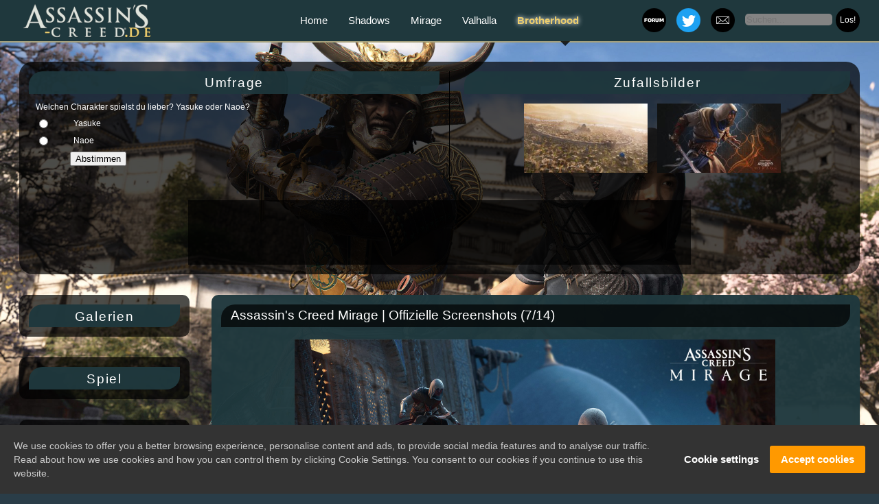

--- FILE ---
content_type: text/html
request_url: https://www.assassins-creed.de/brotherhood/gallery_pic4528.htm
body_size: 4804
content:

<!DOCTYPE html><html lang="de"><head><meta charset="windows-1252"><title>Assassin's Creed Mirage | Offizielle Screenshots - - (7/14) | Assassins-Creed.de | News, Enzyklopädie, Community</title><link rel="stylesheet" href="/style/ac/css/style-202303.css?v=54"><script type="text/javascript" src="/style/ac/js/jquery-1.11.1.min.js"></script><script type="text/javascript" src="https://forum.worldofplayers.de/forum/external.php?type=js&forumids=361,461,856,910,909"></script><script type="text/javascript" src="/style/ac/js/global.js"></script><link rel="shortcut icon" href="/images/icons/favicon.ico"><link rel="alternate" type="application/rss+xml" title="Front page feed" href="https://www.assassins-creed.de/rss2.xml.php"><meta name="revisit-after" content="1 day"><link rel="shortlink" href="https://www.assassins-creed.de/"><meta name="description" content="Wir geben Assassin's Creed Fans ein Zuhause. Wir sind eine Community bestehend aus leidenschaftlichen Fans und Ubisoft Star Player."><meta name="keywords" content="assassins creed valhalla, Ezyklopädie, Fanseite, Fansite, Fan Community, Wiki, ac valhalla, valhalla, Assassin's Creed, assassins creed, assassins creed odyssey, assassins creed origins, kassandra, Eivor, assassins creed Ubisoft, assassins creed screenshots, assassins creed black flag, England, Nordwegen, odyssey, origins, ac origins, ac odyssey, kassandra, alexios, griechenland, assassin's creed origins, ac origins, bayek, aya, 2021, ägypten, assassin's creed, unity, syndicate, black flag, rogue, liberation, 2, 3, 4, II, III, IV, brotherhood, revelations, ubisoft, action, adventure, RPG, ps4, xbox one, pc, ezio collection, hilfe, systemanforderungen, Edward Kenway, Connor Kenway, Ezio, Altair, Animus, Evie, Jacob, Connor Kenway, news, screenshots, trailer, videos, hilfe, infos, DLC, Discovery, Entdeckungstour, Odin, Mirage, Assassin's Creed Mirage"><meta content="width=device-width,initial-scale=1.0" name="viewport"><meta name="robots" content="follow, index"><link rel="stylesheet" href="https://www.worldofplayers.de/cookie-notice/gdpr-cookie-notice.css"><script type="text/javascript" src="https://www.worldofplayers.de/cookie-notice/gdpr-cookie-notice.js"></script><meta name="google-site-verification" content="feY2uL7_COgj9dtJVXWFLfY1oZCPCmuBz5Z4jsYooZI" /></head><body><header><nav><div class="logo"></div><div id="SocialMedia"><a class="zurpage" href="https://twitter.com/assassins_de" target="_blank"></a><a class="zurpage2" href="https://www.assassins-creed.de/team.htm#Newsletter%20abonnieren%20-%20Assassin's%20Creed%20&%20mehr" target="_blank"></a><a class="zumforum" class="expand mobile" href="https://forum.worldofplayers.de/forum/forums/360-Assassins-Creed-de" target="_blank"></a></div><div class="searchbar"><form action="search.htm" method="post"><ul><li><input type="text" name="keywords" placeholder="Suchen..."><input type="submit" value="Los!"></li></ul></form></div><h4><a href="/" class=" singleLine">Home</a><a href="/shadows/" class="shadows singleLine">Shadows</a><a href="/mirage/" class="mirage singleLine">Mirage</a><a href="/valhalla/" class="valhalla singleLine">Valhalla</a><span class="zoneGroup"><a href="/brotherhood/" class="brotherhood singleLine active">Brotherhood</a><span class="hiddenList"><a href="//" class=" singleLine">Mehr</a><a href="/ac1/" class="ac1 singleLine">AC I</a><a href="/ac2/" class="ac2 singleLine">AC II</a><a href="/revelations/" class="revelations singleLine">Revelations</a><a href="/ac3/" class="ac3 singleLine">AC III</a><a href="/liberation/" class="liberation singleLine">Liberation</a><a href="/ac4/" class="ac4 singleLine">Black Flag</a><a href="/rogue/" class="rogue singleLine">Rogue</a><a href="/unity/" class="unity singleLine">Unity</a><a href="/syndicate/" class="syndicate singleLine">Syndicate</a><a href="/origins/" class="origins singleLine">Origins</a><a href="/odyssey/" class="odyssey singleLine">Odyssey</a><a href="/chronicles/" class="chronicles singleLine">Chronicles</a></span></span></h4></nav></header><div class="expand mobile"><nav id="leftNav" class="sidebar"><button type="button" class="expand mobile"><svg viewBox="0 0 100 100" version="1.1" xmlns="http://www.w3.org/2000/svg"><circle r="47" cy="50" cx="50"></circle><line y2="30" x2="70" y1="30" x1="30"></line><line y2="50" x2="70" y1="50" x1="30"></line><line y2="70" x2="70" y1="70" x1="30"></line></svg></button><button type="button" class="collapse mobile"><svg viewBox="0 0 100 100" version="1.1" xmlns="http://www.w3.org/2000/svg"><circle r="47" cy="50" cx="50"></circle><polygon points="30,60 70,60 50,30"></polygon></svg></button><div><div class="mainNav"><button type="button" class="collapsible">Galerien</button><ul><li><a href="./gallery_14.htm">Screenshots</a></li><li><a href="./gallery_16.htm">Offizielle Artworks</a></li><li><a href="./gallery_15.htm">Making of Rome</a></li><br><li class="subheading">Virtual Photography</li><li><a href="./gallery_54.htm">da_irga</a></li></ul></div><div class="mainNav"><button type="button" class="collapsible">Spiel</button><ul><li><a href="./news.htm">News</a></li><li><a href="./brotherhood_info.htm">Spielinformationen</a></li><li><a href="./news_626.htm">Cheats</a></li><li><a href="./brotherhood_editionen.htm">Editionen</a></li><li><a href="./brotherhood_soundtrack.htm">Soundtrack</a></li></ul></div><div class="mainNav"><button type="button" class="collapsible">Datenbank</button><ul><li><a href="./brotherhood_bruderschaft.htm">Bruderschaft</a></li><li><a href="./brotherhood_chronik.htm">Chronik</a></li><li><a href="./brotherhood_protagonisten.htm">Charaktere: Ezio Auditore</a></li><li><a href="./brotherhood_nebencharaktere.htm">Charaktere: Nebencharaktere</a></li><li><a href="./brotherhood_antagonisten.htm">Charaktere: Antagonisten</a></li><li><a href="./brotherhood_fraktionen.htm">Fraktionen</a></li><li><a href="./brotherhood_gilden.htm">Gildenaufgaben</a></li><li><a href="./brotherhood_geschaefte.htm">Geschäfte</a></li><li><a href="./brotherhood_onlinemodus.htm">Multiplayer</a></li><li><a href="./brotherhood_schriften.htm">Schriften</a></li></ul></div></div></div></nav><div id="main-wrapper"><div id="tickerWrapper"><div id="wrapper"><div id="welcome"><form action="" method="post"><input type="hidden" name="pollid" value="31"><div style="margin: 0 0 0 10px; margin-left: 10px; margin-left: 10px; margin-bottom: 8px; background-color: rgba(31, 56, 61, 0.90); border-bottom-right-radius: 20px; border-top-left-radius: 20px; width: 100%; background-repeat: no-repeat; text-align: center; font-family: sans-serif; font-size: 14pt; font-weight: normal; margin-left: 0px; padding-top: 6px; z-index: 2; letter-spacing: 1.75px; height: 27px;"> Umfrage</div><table border="0" cellpadding="2" cellspacing="0" width="100%"><tr><td colspan="2" style="padding-left:10px;font-size: 12px;">Welchen Charakter spielst du lieber? Yasuke oder Naoe? </td></tr><tr><td valign="top" style="padding-bottom:2px; padding-left:10px;font-size: 12px;"><input type="radio" name="pollanswer" value="107"></td><td align="left" style="padding-bottom:2px;font-size: 12px;width: 100%;">Yasuke</td></tr><tr><td valign="top" style="padding-bottom:2px; padding-left:10px;font-size: 12px;"><input type="radio" name="pollanswer" value="108"></td><td align="left" style="padding-bottom:2px;font-size: 12px;width: 100%;">Naoe</td></tr><tr><td colspan="2" style="padding-left:60px;padding-bottom:15px;"><input type="submit" class="button" value="Abstimmen"></td></tr></table></form></div><div id="forumTicker" class="ticker"><div style="margin: 0 0 0 10px; margin-left: 10px; margin-left: 10px; background-color: rgba(31, 56, 61, 0.90); border-bottom-right-radius: 20px; border-top-left-radius: 20px; width: 100%; background-repeat: no-repeat; text-align: center; font-family: sans-serif; font-size: 14pt; font-weight: normal; margin-left: 0px; padding-top: 6px; z-index: 2; letter-spacing: 1.75px; height: 27px;margin-bottom: 14px;">Zufallsbilder</div><div style="display: table;margin: 0 auto;"><li style="display: inline-block;margin-right: 14px;vertical-align: top;"><a href="gallery_pic4532.htm"><img src="/images/gallery/101/ab705916d4de99418a50240e48a88f65s.jpg" alt="" width="180"></a></li><li style="display: inline-block;margin-right: 14px;vertical-align: top;"><a href="gallery_pic4485.htm"><img src="/images/gallery/102/6185b73d304c97b8ed94a4c067eb220as.jpg" alt="" width="180"></a></li></div></div></div><div id="advertisement"><script async src="https://pagead2.googlesyndication.com/pagead/js/adsbygoogle.js"></script><!-- Display AC Seite 728x90 fest --><ins class="adsbygoogle" style="display:inline-block;width:728px;height:90px" data-ad-client="ca-pub-8000940427139377" data-ad-slot="1116431199"></ins><script> (adsbygoogle = window.adsbygoogle || []).push({}); </script></div></div></div><div id="main-content"><nav id="leftNav" class="sidebar"><div class="expand mobile"></div><div class="collapse mobile"></div><div class="mainNav"><button type="button" class="collapsible">Galerien</button><ul><li><a href="./gallery_14.htm">Screenshots</a></li><li><a href="./gallery_16.htm">Offizielle Artworks</a></li><li><a href="./gallery_15.htm">Making of Rome</a></li><br><li class="subheading">Virtual Photography</li><li><a href="./gallery_54.htm">da_irga</a></li></ul></div><div class="mainNav"><button type="button" class="collapsible">Spiel</button><ul><li><a href="./news.htm">News</a></li><li><a href="./brotherhood_info.htm">Spielinformationen</a></li><li><a href="./news_626.htm">Cheats</a></li><li><a href="./brotherhood_editionen.htm">Editionen</a></li><li><a href="./brotherhood_soundtrack.htm">Soundtrack</a></li></ul></div><div class="mainNav"><button type="button" class="collapsible">Datenbank</button><ul><li><a href="./brotherhood_bruderschaft.htm">Bruderschaft</a></li><li><a href="./brotherhood_chronik.htm">Chronik</a></li><li><a href="./brotherhood_protagonisten.htm">Charaktere: Ezio Auditore</a></li><li><a href="./brotherhood_nebencharaktere.htm">Charaktere: Nebencharaktere</a></li><li><a href="./brotherhood_antagonisten.htm">Charaktere: Antagonisten</a></li><li><a href="./brotherhood_fraktionen.htm">Fraktionen</a></li><li><a href="./brotherhood_gilden.htm">Gildenaufgaben</a></li><li><a href="./brotherhood_geschaefte.htm">Geschäfte</a></li><li><a href="./brotherhood_onlinemodus.htm">Multiplayer</a></li><li><a href="./brotherhood_schriften.htm">Schriften</a></li></ul></div></nav><div id="content"><article class="contentElement"><div class="heading"><span class="type"></span><h2>Assassin's Creed Mirage | Offizielle Screenshots (7/14)</h2></div><div class="text" style="padding-left: 0px;"><table border="0" cellpadding="0" cellspacing="0" width="95%" align="center" style="table-layout:auto;"><tr style="display: revert;margin: 0px auto;padding-left: 20px;"><td align="left" style="padding: 4px;vertical-align: middle;width: 50px;"><a href="gallery_pic4529.htm" class="button" style="display:block; width:50px; text-align:center;">Zurück</a></td><td style="width: 100% !important; padding-bottom:5px;" align="center" colspan="2"><a href="/images/gallery/101/42dc145ef08af32825367491d9c489a6.jpg" target="_blank"><img border="0" src="/images/gallery/101/42dc145ef08af32825367491d9c489a6.jpg" alt="Assassin's Creed Assassin's Creed Mirage | Offizielle Screenshots" style="max-width: 700px;"></a><br><small>Klicke auf das Bild, um es in voller Größe zu öffnen. </small><br></a></td><td align="right" style="padding: 4px;vertical-align: middle;width: 50px;"><a href="gallery_pic4527.htm" class="button" style="display:block; width:50px; text-align:center;">Weiter</a></td></tr><tr><td colspan="2" align="center"><a href="gallery_101.htm">Zurück zur Übersicht</a></td></tr></table></div></article><div class="content_bot"></div></div></div><footer><div class="footerarea"><div class="col-md-4"><div class="logo"><h5>Über uns </h5> Wir sind eine Community aus leidenschaftlichen Assassin's Creed-Fans. Unser Ziel ist es Community-Inhalten eine Heimat zu geben. Seit unserer Gründung im Jahr 2007 - zum Release von Assassin's Creed I - begleiten wir die Reihe und decken eine große Vielfalt an Themen rund um Assassin's Creed ab. <strong>Alles, was gut an uns ist, begann mit <i>Euch</i>, Altair. </strong><a href="team.htm">Mehr über uns. </a></br></br><table align="center" border="0" cellpadding="0" cellspacing="0" width="0"><tr><td width=120px>Besucher</td><td align=right><b>2.560.406</b></td></tr><tr><td>Seitenaufrufe</td><td align=right><b>13.576.768</b></td></tr></table></center></div></div><div class="col-md-4"><div id="forumTicker" class="ticker"><div style="margin: 0 0 0 10px; background-color: rgba(0,0,0,0.7); border-bottom-right-radius: 20px; border-top-left-radius: 20px; width: 100%; background-repeat: no-repeat; text-align: center; font-family: sans-serif; font-size: 14pt; font-weight: normal; margin-left: 0px; padding-top: 6px; z-index: 2; letter-spacing: 1.75px; height: 27px;"> Aktuelle Themen im Forum</br></div><ul></ul></div></div></div><div class="footer-end"> © 2007 – 2025 assassins-creed.de. We are a fanpage. Do not copy our content without our permission. All rights reserved to the respective owner. Assassin's Creed, Ubisoft and the Ubisoft logo are registered or unregistered trademarks of Ubisoft Entertainment in the U.S. and/or other countries.<br> Powered by © 2007 - 2025 <a href="http://www.frogsystem.de/">Frogsystem</a> | <a href="https://www.assassins-creed.de/admin/">Admin-Login</a><br><br><a href="impressum.htm">Impressum</a> | <a href="nutzungsbedingungen.htm">Nutzungsbedingungen</a> | <a href="datenschutzbestimmungen.htm">Datenschutzerklärung</a> | <a href="#" class="gdpr-cookie-notice-settings-button" style="font-size:11px">Cookie-Einstellungen</a></div></footer></div><a href="#top" class="back-to-top" style="display: block;"></a><a id="button"></a><script type="text/javascript" src="http://ajax.googleapis.com/ajax/libs/jquery/1.4.3/jquery.min.js"></script><script> $(document).ready(function(){ // Der Button wird mit JavaScript erzeugt und vor dem Ende des body eingebunden. var back_to_top_button = ['<a href="#top" class="back-to-top"></a>'].join(""); $("body").append(back_to_top_button) // Der Button wird ausgeblendet $(".back-to-top").hide(); // Funktion für das Scroll-Verhalten $(function () { $(window).scroll(function () { if ($(this).scrollTop() > 100) { // Wenn 100 Pixel gescrolled wurde $('.back-to-top').fadeIn(); } else { $('.back-to-top').fadeOut(); } }); $('.back-to-top').click(function () { // Klick auf den Button $('body,html').animate({ scrollTop: 0 }, 800); return false; }); }); }); </script><script type="text/javascript"> conditionalLoadAds(); gdprCookieNotice({ statement: "https://www.assassins-creed.de/datenschutzbestimmungen.htm", explicit: ["analytics", "marketing"], marketing: ["__gads"] }); </script><script> var coll = document.getElementsByClassName("collapsible"); var i; for (i = 0; i < coll.length; i++) { coll[i].addEventListener("click", function() { this.classList.toggle("active"); var content = this.nextElementSibling; if (content.style.display === "block") { content.style.display = "none"; } else { content.style.display = "block"; } }); } </script><style> nav.sidebar#leftNav .mainNav > ul { max-height: 0; overflow: hidden; transition: max-height 0.8s ease-out; } </style><script> var coll = document.getElementsByClassName("collapsible"); var i; for (i = 0; i < coll.length; i++) { coll[i].addEventListener("click", function() { this.classList.toggle("active"); var content = this.nextElementSibling; if (content.style.maxHeight){ content.style.maxHeight = null; } else { content.style.maxHeight = content.scrollHeight + "px"; } }); } </script></body></html>

--- FILE ---
content_type: text/html; charset=iso-8859-1
request_url: https://forum.worldofplayers.de/forum/external.php?type=js&forumids=361,461,856,910,909
body_size: 541
content:

	function thread(threadid, title, poster, threaddate, threadtime)
	{
		this.threadid = threadid;
		this.title = title;
		this.poster = poster;
		this.threaddate = threaddate;
		this.threadtime = threadtime;
	}
	var threads = new Array(1);
	threads[0] = new thread(1634562, 'Sternbilder Origins Assasins Creed', 'doc_azzan', '13.11.2025', '10:42');


--- FILE ---
content_type: text/html; charset=utf-8
request_url: https://www.google.com/recaptcha/api2/aframe
body_size: 267
content:
<!DOCTYPE HTML><html><head><meta http-equiv="content-type" content="text/html; charset=UTF-8"></head><body><script nonce="7Mmbwn_n3yv-P9Zy9Yy_6w">/** Anti-fraud and anti-abuse applications only. See google.com/recaptcha */ try{var clients={'sodar':'https://pagead2.googlesyndication.com/pagead/sodar?'};window.addEventListener("message",function(a){try{if(a.source===window.parent){var b=JSON.parse(a.data);var c=clients[b['id']];if(c){var d=document.createElement('img');d.src=c+b['params']+'&rc='+(localStorage.getItem("rc::a")?sessionStorage.getItem("rc::b"):"");window.document.body.appendChild(d);sessionStorage.setItem("rc::e",parseInt(sessionStorage.getItem("rc::e")||0)+1);localStorage.setItem("rc::h",'1765422502798');}}}catch(b){}});window.parent.postMessage("_grecaptcha_ready", "*");}catch(b){}</script></body></html>

--- FILE ---
content_type: text/css
request_url: https://www.assassins-creed.de/style/ac/css/style-202303.css?v=54
body_size: 5513
content:
.mobile,.desktop{display:none}
@media (min-width: 1024px){.desktop{display:block}
html,body{color:#fff;font-family:sans-serif,Arial;margin:0;min-width:1014px;padding:0}
html{
background-attachment: fixed;
background-color:#2a3d48;
background-image:url("../img/bg.jpg"); 
background-repeat: no-repeat;
background-size: cover;
margin: 0 auto;
z-index: -10;
position: relative;
}



td {
padding: 4px;
vertical-align:middle;
}


body{
min-width: 1014px;
max-width: 1224px;
width: 100%;
margin: 0 auto;
}




body a{
color:#eecf6e;
text-decoration:none
}

body a:hover{
color:#ffffff
}

body>div{display: table;}


#main-content{display: table;
position: relative;
top: 90px;
margin-top: 30px;}



.zurpage {
position: absolute;
margin-top: 12px;
width: 35px;
height: 35px;
background: url("../img/ac-twitter.png") no-repeat;
z-index: 10;
margin-left: 65px;
}


.zurpage2 {
position: absolute;
margin-top: 12px;
width: 35px;
height: 35px;
background: url("../img/newsletter.png") no-repeat;
z-index: 10;
margin-left: 115px;
}

.zumforum{
height: 35px;
background: url("../img/wop.png") no-repeat;
width: 35px;
display: inline-block;
position: absolute;
margin-top: 12px;
z-index: 10;
}


nav.sidebar{
width:220px;
margin-right: 30px;
}



















nav.sidebar#leftNav .mainNav .collapsible {
color: white;
cursor: pointer;
border: none;
outline: none;
font-family: sans-serif;
font-size: 14pt;
font-weight: normal;
letter-spacing: 1.75px;
text-align: center;
background-color: rgba(31, 56, 61, 0.97);
border-bottom-right-radius: 20px;
border-top-left-radius: 20px;
width: 100%;
height: 33px;
margin-left: 14px;
padding-top: 3px;
vertical-align: middle;
}


nav.sidebar#leftNav .mainNav > ul{
list-style-type: none;
font-size: 12px;
margin-left: -15px;
padding-top: 14px;
  display: none;
  overflow: hidden;
}

nav.sidebar .mainNav > ul a,nav.sidebar .mainNav >form>ul a{color:#fff}
nav.sidebar .mainNav > ul a:hover,nav.sidebar .mainNav >form>ul a:hover{color:#ddd59c;}

nav.sidebar .mainNav >ul li:hover ul,nav.sidebar .mainNav >form>ul li:hover ul{display:block}

nav.sidebar .mainNav >ul li.submenu>:first-child:after,nav.sidebar .mainNav >form>ul li.submenu>:first-child:after{
content:" \00BB"}nav.sidebar 


.mainNav>ul li.subheading,nav.sidebar .mainNav >form>ul li.subheading{
list-style-type: none;
font-size:larger;
font-weight:bold;
margin: 2px 0;
list-style-image: none;
}









nav.sidebar#leftNav .mainNav .active, .collapsible:hover {
  background-color: rgba(0,0,0,0.7);
}

nav.sidebar#leftNav .mainNav .content {
  display: none;
  overflow: hidden;
  color: #fff;
}


nav.sidebar#leftNav .mainNav .content a {
  display: none;
  overflow: hidden;
  color: #fff;
text-decoration: none;
}






















nav.sidebar#leftNav{
padding-bottom: 20px;
display: table;
position: relative;
}

nav.sidebar#leftNav h2{
margin: 0 0 0 10px;
background-color: rgba(31, 56, 61, 0.97);
border-bottom-right-radius: 20px;
border-top-left-radius: 20px;
width: 200px;
background-repeat: no-repeat;
text-align: center;
font-family: sans-serif;
font-size: 14pt;
font-weight: normal;
margin-left: 0px;
padding-top: 6px;
z-index: 2;
letter-spacing: 1.75px;
height: 27px;
position: absolute;
}

nav.sidebar#leftNav h5{
margin: 0 0 0 10px;
background-color: rgba(31, 56, 61, 0.97);
border-bottom-right-radius: 20px;
border-top-left-radius: 20px;
width: 100%;
background-repeat: no-repeat;
text-align: center;
font-family: sans-serif;
font-size: 14pt;
font-weight: normal;
margin-left: 14px;
padding-top: 6px;
z-index: 2;
letter-spacing: 1.75px;
height: 27px;
position: absolute;
}




nav.sidebar#leftNav .mainNav{
padding-top: 14px;
background-color: rgba(0,0,0,0.7);
border-top-left-radius: 10px;
border-top-right-radius: 10px;
border-bottom-left-radius: 10px;
border-bottom-right-radius: 10px;
padding-bottom: 14px;
width: 100%;
padding-right: 28px;
margin-bottom: 30px;
}


nav.sidebar#rightNav{
padding-top: 265px;
}



nav.sidebar#rightNav h2{
background-image:url("../img/sidebar_heading_background_irga2.png");
width: 200px;
background-repeat: no-repeat;
text-align: center;
margin-right: 5px;



}nav.sidebar#rightNav .mainNav{margin-top:380px}
nav.sidebar#rightNav .mainNav form table{padding-top:40px;font-size:12px;font-family:sans-serif,Arial;margin-bottom:10px}
nav.sidebar#rightNav .mainNav form input.button{width:100%;color:#FFF;background-color:transparent;border:none;font-size:12px;font-weight:bolder}


nav.sidebar .mainNav h5{
margin: 0 0 0 10px;
  margin-left: 10px;
background-color: rgba(31, 56, 61, 0.97);
border-bottom-right-radius: 20px;
border-top-left-radius: 20px;
width: 100%;
background-repeat: no-repeat;
text-align: center;
font-family: sans-serif;
font-size: 14pt;
font-weight: normal;
margin-left: 14px;
padding-top: 6px;
z-index: 2;
letter-spacing: 1.75px;
height: 27px;
position: absolute;}



nav.sidebar .mainNav >table{font-size:12px;margin-top:55px;margin-bottom:15px}





nav.sidebar .mainNav >ul,nav.sidebar .mainNav >form>ul{
list-style-type: none;
font-size:12px;
margin-left: -30px;
margin-top:55px;
}




nav.sidebar .mainNav >ul:first-of-type,nav.sidebar .mainNav >form>ul:first-of-type{margin-top:0;padding-top:0px}
nav.sidebar .mainNav >ul ul,nav.sidebar .mainNav >form>ul ul{
background-color:rgba(0,0,0,0.8);display:none;list-style-type:none;margin:-14px 0 0 100px;padding:7px;position:absolute;
width:150px;z-index:10000}
nav.sidebar .mainNav >ul li:hover ul,nav.sidebar .mainNav >form>ul li:hover ul{display:block}

nav.sidebar .mainNav >ul li.submenu>:first-child:after,nav.sidebar .mainNav >form>ul li.submenu>:first-child:after{
content:" \00BB"}nav.sidebar 


.mainNav>ul li.subheading,nav.sidebar .mainNav >form>ul li.subheading{
list-style-type: none;
font-size:larger;
font-weight:bold;
margin: 2px 0;
list-style-image: none;
}


nav.sidebar .mainNav .collapsible>ul a,nav.sidebar .mainNav .collapsible>form>ul a{color:#fff}
nav.sidebar .mainNav .collapsible>ul a:hover,nav.sidebar .mainNav .collapsible>form>ul a:hover{color:#ddd59c;}
nav.sidebar .mainNav .collapsible>ul input,
nav.sidebar .mainNav .collapsible>form>ul input{background-color:transparent;border:none}
nav.sidebar .mainNav>ul input[type=text],nav.sidebar .mainNav>ul input[type=password],nav.sidebar .mainNav>form>ul input[type=text],nav.sidebar .mainNav>form>ul input[type=password]{
  background-color: #838383;
  width: 123px;
  border-top-left-radius: 5px;
  border-top-right-radius: 5px;
  border-bottom-left-radius: 5px;
  border-bottom-right-radius: 5px;
  outline: none;
  margin-bottom: 7px;
}


nav.sidebar .mainNav>ul input[type=submit],nav.sidebar .mainNav>form>ul input[type=submit]{
color: #FFF;
font-size: 12px;
padding-bottom: 3px;
background-color: #000;
border-bottom-right-radius: 5px;
border-top-left-radius: 5px;
border-bottom-left-radius: 5px;
border-top-right-radius: 5px;
cursor: pointer;
text-align: center;
padding-left: 5px;
}

nav.sidebar #countdown{
height:137px;
position:absolute;
width:200px;
margin-left: 5px;
}

header{
background: rgba(31, 56, 61, 1.00);
position: fixed;
z-index: 100;
left: 0px;
border-bottom: 2px solid #a4a07c;
height: 60px;
width: 100%;
display: table;
}



header nav::before{
content:'';
position:absolute;
left:599px;
right:599px;
top:0px;
bottom:0px;
display:block;
z-index:-1
}

header nav{
text-align: center;
z-index: 5;
height: 60px;
position: relative;
min-width: 1014px;
max-width: 1224px;
width: 100%;
margin: 0 auto;
display: block;
}


header nav h4{
font-family: "Myriad Pro", Verdana, sans-serif;
font-weight: normal;
position: absolute;
top: 0;
width: 100%;
min-width: 1014px;
margin: 0 auto;
margin-top: 7px;

}



header nav a{
color:#FFF;
display:inline-block;
font-family:"Myriad Pro", Verdana, sans-serif;
font-size:15px;
height:40px;
margin:4px 15px 0;
vertical-align:middle;
width: auto;
}

header nav a:hover{
color:#ddd59c;

}
header nav a.active,header nav a.active.hover{
color:#eecf6e;
text-shadow: 0 0 7px #fff;
font-weight: bold;
}


header nav .logo{
background-image: url("../img/logo2023.png");
background-repeat: no-repeat;
height: 60px;
width: 200px;
text-align: left;
font-size: 10px;
color: #dfe4dc;
background-position-y: 5px;
background-position-x: 5px;
display: inline-block;
left: 0;
position: absolute;
}


#SocialMedia{
position: absolute;
display: inline-block;
right: 0;
padding-right: 232px;
width: 200px;
height: 60px;
}










header nav .searchbar{
text-align: right;
height: 60px;
font-size: 10px;
color: #ddd59c;
list-style: none;
z-index: 9;
position: absolute;
right: 0;
margin-top: 2px;
}


header nav .searchbar > ul
{
list-style-type: none;
}

header nav .searchbar > form > ul
{
list-style-type: none;
}


header nav .searchbar>form>ul input{background-color:transparent;border:none}
header nav .searchbar>ul input[type=text],header nav .searchbar>ul input[type=password],
header nav .searchbar>form>ul input[type=text],header nav .searchbar>form>ul input[type=password]{
background-color:#838383;width:123px;
border-top-left-radius: 5px;
border-top-right-radius: 5px;
border-bottom-left-radius: 5px;
border-bottom-right-radius: 5px;
outline: none;}

header nav .searchbar>ul input[type=submit],header nav .searchbar>form>ul input[type=submit]{
color: #FFF;
font-size: 12px;
padding-bottom: 3px;
background-color: #000;
border-bottom-right-radius: 20px;
border-top-left-radius: 20px;
width: 35px;
border-bottom-left-radius: 20px;
border-top-right-radius: 20px;
height: 35px;
margin-left: 5px;
cursor: pointer;
text-align: center;
padding-left: 5px;
}




header nav a.singleLine{padding-top:10px;height:45px}

header nav a.syndicate{
}

header nav a.aco{width:105px}

header nav a.icon{
display:inline-block;
width:30px;height:30px;
color:transparent;font-size:0px;
background-repeat:no-repeat;background-position:center center;
padding-top:10px}

header nav .zoneGroup:after{
border-style:solid;border-width:7px 7px 0 7px;
border-color:rgba(0,0,0,0.8) transparent transparent transparent;
content:" ";
display:inline-block;
height:0;margin-left:-42px;
margin-top:53px;position:absolute;
width:0}

header nav .zoneGroup .hiddenList{
display: none;
margin-left: -103px;
margin-top: 53px;
position: absolute;
}

header nav .zoneGroup .hiddenList a{
background-color:rgba(0,0,0,0.8);
display:block;height:20px;
margin:0;padding:5px 0;
width:130px;
border-left-color: #a4a07c;
border-left-style: solid;
border-right-color: #a4a07c;
border-right-style: solid
}

header nav .zoneGroup .hiddenList a:before,header nav .zoneGroup .hiddenList a:after{
border-style:solid;
content:" ";height:0;
position:absolute;
top:0;width:0}

header nav .zoneGroup .hiddenList a:before{
border-color:rgba(0,0,0,0.8);
border-width:0 0px 0px 0;left:0;}

header nav .zoneGroup .hiddenList a:after{
border-color:rgba(0,0,0,0.8);
border-width:0px 0 0 0px;
right:0;
}


header nav .zoneGroup .hiddenList a:last-child:after{
border-bottom-color: #a4a07c;
border-bottom-style: solid;
}



header nav .zoneGroup:hover:after{display:none}header nav .zoneGroup:hover .hiddenList{display:inline-block}

header.fixed-header nav{margin-top:10px;position:fixed;top:0}















.spoilerbutton {
  display: block;
  margin: 5px 0;
}

.spoiler {
  overflow: hidden;
  background-color: rgba(0,0,0,0.2);
}

.spoiler>div {
  margin: 5px;
  overflow: hidden;
  transition: max-height 0.8s ease-out;
}

.spoilerbutton[value="Show"]+.spoiler>div {
  max-height: 0;
}

.spoilerbutton[value="Hide"]+.spoiler>div {
  max-height: 90px; /*use a big value here*/
}











#main-wrapper{
position: relative;
min-width: 1014px;
max-width: 1224px;
width: 100%;
margin: 0 auto;
top: 90px;
}

#main-wrapper #tickerWrapper{
font-size: 0;
background-color: rgba(0,0,0,0.7);
border-top-left-radius: 20px;
border-top-right-radius: 20px;
border-bottom-left-radius: 20px;
border-bottom-right-radius: 20px;
padding-bottom: 1px;
position: relative;
padding: 14px 14px;
}


#main-wrapper .ticker{
display: block;
position: relative;
text-align: center;
margin-left: 14px;
width: 47%;
right: 0px;
float: right;
}


#main-wrapper .ticker time{
margin-right: 0px
}

#main-wrapper .ticker .header{
font-size:14px;
margin-top:6px;
position: absolute;
font-weight: bold;

}
#main-wrapper .ticker>ul{
list-style-type: none;
margin: 22px 0px 0px;
padding-left: 10px;
font-size: 12px;
}

#main-wrapper #advertisement{
background-color: rgba(0,0,0,0.7);
height: 94px;
overflow: hidden;
width: 732px;
position: relative;
margin: 14px auto;
align-content: center;
display: grid;
top: 14px;
}

#main-wrapper #welcome{
padding-bottom: 7px;
padding-right: 14px;
font-size: 14px;
display: inline-block;
border-right: 1px solid #000;
position: relative;
width: 50%;
}


#main-wrapper #wrapper{
margin: 0px auto;
position: relative;
}











#content{
vertical-align: top;
padding-bottom: 14px;
top: 0px;
display: table-cell;
position: relative;
width: 100%;
}

#content #tickerWrapper{
font-size: 0;
background-color:rgba(0,0,0,0.7);
border-top-left-radius: 20px;
border-top-right-radius: 20px;
border-bottom-left-radius: 20px;
border-bottom-right-radius: 20px;
margin-left: 40px;
margin-top: 60px;
padding-bottom: 28px;
padding-top: 7px;
position: relative;
}

#content .ticker{
width: 45%;
padding-bottom: 7px;
padding-right: 14px;
padding-top: 14px;
font-size: 14px;
display: inline-grid;
position: absolute;
margin-left: 14px;
}


#content .ticker time{
margin-right: 0px
}

#content .ticker .header{
font-size:14px;
margin-top:6px;
position: absolute;
font-weight: bold;

}
#content .ticker>ul{
list-style-type: none;
margin: 22px 0px 0px;
padding-left: 10px;
font-size: 12px;
}

#content #advertisement{
background-color:rgba(0,0,0,0.7);
height: 94px;
margin-left: -15px;
margin-top: 10px;
left: 10%;
overflow: hidden;
width: 732px;
margin-bottom: -20px;
position: relative;

background-color: rgba(0,0,0,0.7);
height: 94px;
overflow: hidden;
width: 732px;
position: relative;
margin: 14px auto;
align-content: center;
display: grid;
}

#content #welcome{
padding-bottom: 7px;
padding-right: 14px;
padding-top: 7px;
font-size: 14px;
width: 50%;
display: inline-block;
border-right: 1px solid #666;
position: relative;
margin-left: 21px;
}



#content .contentElement{
position: relative;
margin-left: 30px;
padding-bottom: 14px;
padding-left: 14px;
padding-right: 14px;
padding-top: 14px;
background: rgba(31, 56, 61, 0.97);
border-top-left-radius: 10px;
border-top-right-radius: 10px;
border-bottom-left-radius: 10px;
border-bottom-right-radius: 10px;
margin-bottom: 30px;
}


#content .contentElement:last-of-type{
margin-bottom:15px}

#content .contentElement .heading{
background-color: rgba(0,0,0,0.7);
border-radius: 20px 0;
clear: both;
width: 100%;
height: 33px;
display: table;
position: relative;
}

#content .contentElement .heading *{
font-size: 14pt;
font-weight: normal;
margin-top: 7px;
overflow: hidden;
display: table-cell;
vertical-align: middle;
padding-left: 14px;
}


#content .contentElement .heading .type{
color:    #eecf6e;
text-shadow: 0 0 2px #000;
    float: left;
    margin-left: -80px;
    text-transform: uppercase;
    width: 55px;
    display: table-cell;
    vertical-align: middle;
    text-align: right;
    font-weight: bold;
    font-size: 12px;

}

#content .contentElement .heading h2{
font-size: 14pt;
font-weight: normal;
margin-top: 7px;
overflow: hidden;
display: table-cell;
vertical-align: middle;
padding-left: 14px;
}


#content .contentElement .heading h2 a{
font-size: 14pt;
font-weight: normal;
margin-top: 7px;
overflow: hidden;
display: table-cell;
vertical-align: middle;
padding-left: 0px;
}


#content .contentElement .heading time{
width: 105px;
display: table-cell;
vertical-align: middle;
text-align: right;
padding-right: 15px;
font-size: 12px;
}



#content .contentElement .text{
font-size: 15px;
padding-top: 14px;
padding-left: 14px;
padding-right: 14px;
padding-bottom: 14px;
line-height: 27.2px;
}

#content .contentElement .bottom{
background-color: rgba(0,0,0,0.7);
border-radius: 20px 0;
width: 100%;
height: 33px;
display: flex;
}




#content .contentElement .author{
  font-size: 12px;
  padding-left: 15px;
  padding-top: 7px;
}




#content .contentElement .ytvideo{cursor:pointer;height:110px;line-height:110px}#content .contentElement .ytvideo img{float:left;padding:20px;width:200px}




#forumLink{
position: absolute;
height: 137px;
width: 185px;
margin-left: 15px;
margin-top: 35px;

}


#forumLink span.image{
background-repeat:no-repeat;height:99px;
margin-left:33px;
margin-top:38px;position:absolute;transition:all 0.5s;width:107px}#forumLink span.text{color:#FFF;display:block;font-size:16px;margin-left:-3px;margin-top:98px;text-align:center}#forumLink .white{opacity:0}#forumLink .bottom{background-position:5px 67px}#forumLink .bottom.color{background-image:url("../img/forum-link/color_bottom.png")}#forumLink .bottom.white{background-image:url("../img/forum-link/white_bottom.png")}#forumLink .left{background-position:18px 0}#forumLink .left.color{background-image:url("../img/forum-link/color_left.png")}#forumLink .left.white{background-image:url("../img/forum-link/white_left.png")}#forumLink .right{background-position:57px 24px}#forumLink .right.color{background-image:url("../img/forum-link/color_right.png")}#forumLink .right.white{background-image:url("../img/forum-link/white_right.png")}#forumLink:hover .bottom{background-position:0 67px}#forumLink:hover .left{background-position:25px 0}#forumLink:hover .right{background-position:57px 34px}#forumLink:hover .color{opacity:0}#forumLink:hover .white{opacity:1}#forumLink .color{z-index:2}








.back-to-top {
    display: inline-block;
  background-color: rgba(31, 56, 61, 0.97);
  width: 50px;
  height: 50px;
  text-align: center;
  border-radius: 4px;
  margin: 30px;
  position: fixed;
  bottom: 10px;
  right: 10px;
  transition: background-color .3s;
  z-index: 1000;

}
.back-to-top:hover {
  cursor: pointer;
  background-color: rgba(0,0,0,0.7);
}
.back-to-top:active {
  background-color: rgba(0,0,0,0.7);
}
.back-to-top::after {
  content: "Top";
  font-family: Verdana;
  font-weight: normal;
  font-style: normal;
  font-size: 1em;
  line-height: 50px;
  color: #eecf6e;
}











footer{
background: rgba(31, 56, 61, 0.97) none;
padding-top: 70px;
font-size: 12px;
width: 100%;
left: 0;
position: absolute;
margin-top: 90px;
}


footer ul{
list-style-type:none;
padding:0;
}


footer h5{
border-bottom-right-radius: 20px;
border-top-left-radius: 20px;
width: 370px;
background-repeat: no-repeat;
text-align: center;
font-family: sans-serif;
font-size: 14pt;
font-weight: normal;
padding-top: 6px;
letter-spacing: 1.75px;
height: 27px;
margin: 0 0 10px 0px;
background-color: rgba(0,0,0,0.7);
}

footer h4{
    font-family: sans-serif;
    font-size: 14pt;
    font-weight: normal;
    height: 28px;
    letter-spacing: 1.75px;
text-align: center;
background-image: url("../img/sidebar_heading_background_irga2.png");
background-repeat: no-repeat;
background-position-y: -10px;
background-position-x: center;
}


footer .logo{
  background-image: url("../img/logo2023.png");
  background-repeat: no-repeat;
  position: relative;
  max-width: 1205px;
  margin: 0 auto;
  font-size: 12px;
  color: #dfe4dc;
  float: left;
  left: 0;
  padding-left: 210px;
  width: 370px;
  background-position-y: 60px;
}




.footerarea {
    max-width: 1024px;
    margin: 0 auto;
    height: 300px;
}




.col-md-4 {
    float: left;
    height: 190px;
    padding-left: 14px;
    padding-right: 14px;
    list-style-type: none;
}


.col-md-4:nth-child(2){
border-left: 1px solid #000;
list-style-type: none;
}


.footer-end {
width: 100%;
padding: 30px 0;
background-color: rgba(0,0,0,1);
font-size: 11px;
text-align: center;
position: absolute;
color: #b5b5b4;
}


footer ul li{
padding-left: 0px;
}


footer ul a{
}

}@media (max-width: 1023px){.mobile{display:block;border-bottom: 2px solid #a4a07c;background-color: rgba(0,0,0,0.7);}html,body{color:#fff;font-family:sans-serif,Arial;font-size:14px;margin:0;padding:0}

html{
background-color:#2a3d48;
padding-top: 108px;
}


body{overflow-x:hidden;width:100%}
a{color:#dbd6a6;text-decoration:none}

#welcome{
background-color: transparent;
}









#main-content{
display: table;
position: relative;
margin-top: 5px;
width: 100%;
top: 60px;
}







#SocialMedia{
position: relative;
display: grid;
width: 132px;
float: right;
}

.zurpage {
position: absolute;
margin-top: 12px;
width: 35px;
height: 35px;
background: url("../img/ac-twitter.png") no-repeat;
z-index: 10;
margin-left: 50px;
}


.zurpage2 {
position: absolute;
margin-top: 12px;
width: 35px;
height: 35px;
background: url("../img/newsletter.png") no-repeat;
z-index: 10;
margin-left: 93px;
}

.zumforum{
height: 35px;
background: url("../img/wop.png") no-repeat;
width: 35px;
display: inline-block;
position: absolute;
margin-top: 12px;
z-index: 10;
}


header nav .searchbar {
text-align: right;
height: 60px;
font-size: 10px;
color: #ddd59c;
list-style: none;
z-index: 9;
position: absolute;
margin-top: 10px;
top: 100px;
left: 0;
}

header nav .searchbar > ul
{
list-style-type: none;
}

header nav .searchbar > form > ul
{
list-style-type: none;
}


header nav .searchbar>form>ul input{background-color:transparent;border:none}
header nav .searchbar>ul input[type=text],header nav .searchbar>ul input[type=password],
header nav .searchbar>form>ul input[type=text],header nav .searchbar>form>ul input[type=password]{
background-color:#838383;width:123px;
border-top-left-radius: 5px;
border-top-right-radius: 5px;
border-bottom-left-radius: 5px;
border-bottom-right-radius: 5px;
outline: none;}
header nav .searchbar>ul input[type=submit],header nav .searchbar>form>ul input[type=submit]{color:#FFF;font-size:12px;padding-bottom:5px}




















#leftNav{min-height: 45px;}



nav.sidebar#leftNav .mainNav .collapsible {
color: white;
cursor: pointer;
border: none;
outline: none;
font-family: sans-serif;
font-size: 14pt;
font-weight: normal;
letter-spacing: 1.75px;
text-align: center;
background-color: rgba(31, 56, 61, 0.97);
border-bottom-right-radius: 20px;
border-top-left-radius: 20px;
width: 100%;
height: 33px;
margin-left: 14px;
padding-top: 3px;
vertical-align: middle;
margin-top: 14px;
margin-bottom: 14px;
}



nav.sidebar#leftNav .mainNav .active, .collapsible:hover {
  background-color: rgba(0,0,0,0.7);
}










nav.sidebar#leftNav .mainNav > ul{
list-style-type: none;
font-size: 12px;
padding-top: 14px;
}

nav.sidebar .mainNav > ul a,nav.sidebar .mainNav >form>ul a{color:#fff}
nav.sidebar .mainNav > ul a:hover,nav.sidebar .mainNav >form>ul a:hover{color:#ddd59c;}

nav.sidebar .mainNav >ul li:hover ul,nav.sidebar .mainNav >form>ul li:hover ul{display:block}

nav.sidebar .mainNav >ul li.submenu>:first-child:after,nav.sidebar .mainNav >form>ul li.submenu>:first-child:after{
content:" \00BB"}nav.sidebar 


.mainNav>ul li.subheading,nav.sidebar .mainNav >form>ul li.subheading{
list-style-type: none;
font-size:larger;
font-weight:bold;
margin: 2px 0;
list-style-image: none;
}









nav.sidebar#leftNav .mainNav .active, .collapsible:hover {
  background-color: rgba(0,0,0,0.7);
}

nav.sidebar#leftNav .mainNav .content {
  display: none;
  overflow: hidden;
  color: #fff;
}


nav.sidebar#leftNav .mainNav .content a {
  display: none;
  overflow: hidden;
  color: #fff;
text-decoration: none;
}






















nav.sidebar#leftNav{
position: relative;
}

nav.sidebar#leftNav h2{
margin: 0 0 0 10px;
background-color: rgba(31, 56, 61, 0.97);
border-bottom-right-radius: 20px;
border-top-left-radius: 20px;
width: 200px;
background-repeat: no-repeat;
text-align: center;
font-family: sans-serif;
font-size: 14pt;
font-weight: normal;
margin-left: 0px;
padding-top: 6px;
z-index: 2;
letter-spacing: 1.75px;
height: 27px;
position: absolute;
}

nav.sidebar#leftNav h5{
margin: 0 0 0 10px;
background-color: rgba(31, 56, 61, 0.97);
border-bottom-right-radius: 20px;
border-top-left-radius: 20px;
width: 100%;
background-repeat: no-repeat;
text-align: center;
font-family: sans-serif;
font-size: 14pt;
font-weight: normal;
margin-left: 14px;
padding-top: 6px;
z-index: 2;
letter-spacing: 1.75px;
height: 27px;
position: absolute;
}




nav.sidebar#leftNav .mainNav{
background-color: rgba(0,0,0,0.7);
border-top-left-radius: 10px;
border-top-right-radius: 10px;
border-bottom-left-radius: 10px;
border-bottom-right-radius: 10px;
padding-right: 28px;
padding-bottom: 30px;
}


nav.sidebar#rightNav{
padding-top: 265px;
}



nav.sidebar#rightNav h2{
background-image:url("../img/sidebar_heading_background_irga2.png");
width: 200px;
background-repeat: no-repeat;
text-align: center;
margin-right: 5px;



}nav.sidebar#rightNav .mainNav{margin-top:380px}
nav.sidebar#rightNav .mainNav form table{padding-top:40px;font-size:12px;font-family:sans-serif,Arial;margin-bottom:10px}
nav.sidebar#rightNav .mainNav form input.button{width:100%;color:#FFF;background-color:transparent;border:none;font-size:12px;font-weight:bolder}


nav.sidebar .mainNav h5{
margin: 0 0 0 10px;
  margin-left: 10px;
background-color: rgba(31, 56, 61, 0.97);
border-bottom-right-radius: 20px;
border-top-left-radius: 20px;
width: 100%;
background-repeat: no-repeat;
text-align: center;
font-family: sans-serif;
font-size: 14pt;
font-weight: normal;
margin-left: 14px;
padding-top: 6px;
z-index: 2;
letter-spacing: 1.75px;
height: 27px;
position: absolute;}



nav.sidebar .mainNav >table{font-size:12px;margin-top:55px;margin-bottom:15px}





nav.sidebar .mainNav >ul,nav.sidebar .mainNav >form>ul{
list-style-type: none;
font-size:12px;
margin-left: -30px;
margin-top:55px;
}




nav.sidebar .mainNav >ul:first-of-type,nav.sidebar .mainNav >form>ul:first-of-type{margin-top:0;padding-top:0px}
nav.sidebar .mainNav >ul ul,nav.sidebar .mainNav >form>ul ul{
background-color:rgba(0,0,0,0.8);display:none;list-style-type:none;margin:-14px 0 0 100px;padding:7px;position:absolute;
width:150px;z-index:10000}
nav.sidebar .mainNav >ul li:hover ul,nav.sidebar .mainNav >form>ul li:hover ul{display:block}

nav.sidebar .mainNav >ul li.submenu>:first-child:after,nav.sidebar .mainNav >form>ul li.submenu>:first-child:after{
content:" \00BB"}nav.sidebar 


.mainNav>ul li.subheading,nav.sidebar .mainNav >form>ul li.subheading{
list-style-type: none;
font-size:larger;
font-weight:bold;
margin: 2px 0;
list-style-image: none;
}


nav.sidebar .mainNav .collapsible>ul a,nav.sidebar .mainNav .collapsible>form>ul a{color:#fff}
nav.sidebar .mainNav .collapsible>ul a:hover,nav.sidebar .mainNav .collapsible>form>ul a:hover{color:#ddd59c;}
nav.sidebar .mainNav .collapsible>ul input,
nav.sidebar .mainNav .collapsible>form>ul input{background-color:transparent;border:none}
nav.sidebar .mainNav>ul input[type=text],nav.sidebar .mainNav>ul input[type=password],nav.sidebar .mainNav>form>ul input[type=text],nav.sidebar .mainNav>form>ul input[type=password]{
  background-color: #838383;
  width: 123px;
  border-top-left-radius: 5px;
  border-top-right-radius: 5px;
  border-bottom-left-radius: 5px;
  border-bottom-right-radius: 5px;
  outline: none;
  margin-bottom: 7px;
  margin-left: 14px;
}


nav.sidebar .mainNav>ul input[type=submit],nav.sidebar .mainNav>form>ul input[type=submit]{
color: #FFF;
font-size: 12px;
padding-bottom: 3px;
background-color: #000;
border-bottom-right-radius: 5px;
border-top-left-radius: 5px;
border-bottom-left-radius: 5px;
border-top-right-radius: 5px;
cursor: pointer;
text-align: center;
padding-left: 5px;
margin-left: 14px;
}






























#leftNav.expanded .expand{
display:none;}

#leftNav.expanded>*:not(.expand){
display: block;
}

#leftNav:not(.expanded) .expand{
display:block;
}
#leftNav:not(.expanded)>*:not(.expand){display:none}

#leftNav>*{background-color:transparent;}#leftNav .expand svg,
#leftNav .collapse svg{float:right;height:25px;margin-left:1rem;margin-top:-0.25rem;width:1.5rem}
#leftNav .expand svg line,
#leftNav .expand svg circle,#leftNav .collapse svg line,#leftNav .collapse svg circle{fill:transparent;stroke:#FFF;stroke-width:6}
#leftNav .expand svg polygon,#leftNav .collapse svg polygon{fill:#FFF}
#leftNav .expand,#leftNav .collapse,#leftNav #forumLink,#leftNav ul a,#leftNav ul span,#leftNav h5{
box-sizing:border-box;padding:1rem;
position: relative;
float: right;
border: 0px;
}

#leftNav .subheading{
box-sizing: border-box;
padding: 2rem 1rem 1rem 1rem;
position: relative;
border: 0px;
display: flex;
font-weight: bold;
}

#leftNav *:not(form)>ul{display: none;}#leftNav ul{list-style-type:none;margin:0;padding:0}

#leftNav ul a{
padding: 0px 14px 10px 14px;
width: 100%;
display: inline-block;
}


#leftNav form>ul li{display:inline-block;margin-left:1rem}#leftNav form>ul input{font-size:1.5rem}#leftNav .submenu>span{color:#dbd6a6}
#leftNav .submenu>*:first-child:after{content:"\25BC";float:right}
#leftNav .submenu.expanded>*:first-child:after{content:"\25C0"}#leftNav .submenu.expanded ul{display:block}
#leftNav .submenu ul{margin-left:10%;width:90%}

#leftNav h5 {
color: #FFF;
font-family: "Myriad Pro", Verdana, sans-serif;
font-size: 20px;
font-weight: normal;
margin: 10px 0;
background-color: #000;
display: block;
}


#leftNav h5:after {content:"\25BC";float:right;}
#leftNav h5.expanded:after{content:"\25C0";}
#leftNav h5.expanded+ul,#leftNav h5.expanded+form ul{display:block;}
#rightNav{display:none;}







header {
position: absolute;
z-index: 100;
left: 0px;
height: 108px;
width: 100%;
display: table;
top: 0;
background-image: url("../img/mobile.jpg");
background-repeat: no-repeat;
background-size: cover;
background-position-x: center;
}




header nav .logo {
  background-image: url("../img/logo2023.png");
  background-repeat: no-repeat;
  height: 60px;
  width: 200px;
  text-align: left;
  font-size: 10px;
  color: #dfe4dc;
  background-position-y: 5px;
  background-position-x: 5px;
  display: inline-block;
  left: 0;
  position: absolute;
}



header nav::before{
content:'';
position:absolute;
top:0px;
bottom:0px;
display:block;
z-index:-1
}

header nav{
text-align: center;
z-index: 5;
height: 60px;
position: relative;
width: 100%;
margin: 0 auto;
display: table;
}





header nav h4{
font-family: "Myriad Pro", Verdana, sans-serif;
font-weight: normal;
display: inline-flex;
position: relative;
top: 45px;
width: 100%;
left: 0;
background-image: linear-gradient(to top, rgba(0,0,0,0.9) 0%, transparent 95%);
border-bottom: 2px solid rgba(0,0,0,0.9);
}


header nav a{
color:#dfe4dc;
display:inline-block;
font-family:"Myriad Pro", Verdana, sans-serif;
font-size:15px;
height:40px;
margin: 4px 15px 0 7px;
vertical-align:middle;
width: auto;
}

header nav a:hover{
color:#ddd59c;

}
header nav a.active,header nav a.active.hover{
color:#eecf6e;
text-shadow: 0 0 7px #fff;
font-weight: bold;
}

header nav a.singleLine{
padding-top:10px;height:30px;
overflow: visible;
cursor: pointer;
}

header nav a.syndicate{
}

header nav a.aco{width:105px}

header nav a.icon{
display:inline-block;
width:30px;height:30px;
color:transparent;font-size:0px;
background-repeat:no-repeat;background-position:center center;
padding-top:10px}

header nav .zoneGroup:after{
border-style:solid;border-width:7px 7px 0 7px;
border-color:rgba(0,0,0,0.8) transparent transparent transparent;
content:" ";
display:inline-block;
height:0;margin-left:-43px;
margin-top:44px;position:absolute;
width:0}

header nav .zoneGroup .hiddenList{
display: none;
margin-left: -103px;
margin-top: 44px;
position: absolute;
}

header nav .zoneGroup .hiddenList a{
background-color: rgb(0, 0, 0);
display: block;
height: 20px;
margin: 0;
padding: 5px 0;
width: 130px;
border-left-color: #a4a07c;
border-left-style: solid;
border-right-color: #a4a07c;
border-right-style: solid;
z-index: 5000000;
position: relative;
}

header nav .zoneGroup .hiddenList a:before,header nav .zoneGroup .hiddenList a:after{
border-style:solid;
content:" ";height:0;
position:absolute;
top:0;width:0}

header nav .zoneGroup .hiddenList a:before{
border-color:rgba(0,0,0,0.8);
border-width:0 0px 0px 0;left:0}

header nav .zoneGroup .hiddenList a:after{
border-color:rgba(0,0,0,0.8);
border-width:0px 0 0 0px;
right:0
}


header nav .zoneGroup .hiddenList a:last-child:after{
border-bottom-color: #a4a07c;
border-bottom-style: solid
}



header nav .zoneGroup:hover:after{display:none}header nav .zoneGroup:hover .hiddenList{display:inline-block}

header.fixed-header nav{margin-top:10px;position:fixed;top:0}








.spoilerbutton {
  display: block;
  margin: 5px 0;
}

.spoiler {
  overflow: hidden;
  background-color: rgba(0,0,0,0.2);
}

.spoiler>div {
  margin: 5px;
  overflow: hidden;
  transition: max-height 0.8s ease-out;
}

.spoilerbutton[value="Show"]+.spoiler>div {
  max-height: 0;
}

.spoilerbutton[value="Hide"]+.spoiler>div {
  max-height: 90px; /*use a big value here*/
}


















#main-wrapper{
position: relative;
max-width: 1224px;
width: 100%;
margin: 0 auto;
top: 45px;
}

#main-wrapper #tickerWrapper{
font-size: 0;
background-color: rgba(0,0,0,0.7);
border-top-left-radius: 20px;
border-top-right-radius: 20px;
border-bottom-left-radius: 20px;
border-bottom-right-radius: 20px;
position: relative;
}


#main-wrapper .ticker{
display: inline-block;
width: auto;
position: relative;
text-align: center;
margin-left: 20px;
vertical-align: top;
}


#main-wrapper .ticker time{
margin-right: 0px
}

#main-wrapper .ticker .header{
font-size:14px;
margin-top:6px;
position: absolute;
font-weight: bold;

}
#main-wrapper .ticker>ul{
font-size:12px;
list-style-type:none;
margin:22px 0px 0px;
padding:0
}

#main-wrapper #advertisement{
background-color: rgba(0,0,0,0.7);
height: 90px;
overflow: hidden;
width: 100%;
position: relative;
margin: 14px auto;
text-align:center;
}

#main-wrapper #welcome{
padding-bottom: 14px;
padding-right: 14px;
font-size: 14px;
display: inline-block;
position: relative;
width: 100%;
}


#main-wrapper #wrapper{
display: table;
margin: 0px auto;
position: relative;
}





#content article{
box-sizing:border-box;background-color:rgba(0,0,0,0.7);width:100%;margin:0 auto;padding:0.5rem;font-size:15px;
border-bottom: 60px solid #2a3d48;
}

#content article .heading{margin-bottom:1rem}


#content article .heading h2{
margin-bottom: 6px;
margin-top: 6px;
padding: 1rem 1rem 1rem 1rem;
position: relative;
background-color: rgba(31, 56, 61, 0.90);
border-bottom-right-radius: 20px;
border-top-left-radius: 20px;
}


#content *{max-width:100% !important; line-height: 27.2px;}#content .ytvideo{cursor:pointer;height:17.58333vw;line-height:17.58333vw;padding:2rem}
#content .ytvideo img{float:left;padding-right:2rem;width:25vw}

#tickerWrapper{background: rgba(31, 56, 61, 1.00);padding: 14px 14px;} 
#tickerWrapper .ticker,#tickerWrapper .header{background-color:transparent}


#tickerWrapper .ticker{

padding-bottom: 14px;
padding-right: 14px;
font-size: 14px;
display: inline-block;
position: relative;
width: 100%;
margin-left: 0px;}

#tickerWrapper .ticker:not(:last-child){margin-bottom:0rem}
#tickerWrapper .header{display:inline-block;margin-top: 14px;font-weight:bold;position:relative;}
#tickerWrapper ul{list-style-type:none;margin:0;padding:0}#tickerWrapper a{display:inline-block;padding:3px;}

#page-title{
margin-bottom: 6px;
margin-top: 6px;
padding: 1rem 1rem 1rem 1rem;
position: relative;
background-color: rgba(31, 56, 61, 0.90);
border-bottom-right-radius: 20px;
border-top-left-radius: 20px;
}



footer{
display: table;
background: rgba(31, 56, 61, 0.97) none;
padding-top: 20px;
font-size: 12px;
width: 100%;
left: 0;
position: absolute;
margin-top: 60px;
}

footerarea{
padding-left: 14px;
padding-right: 14px;
}

.ticker{
margin-left: 14px;
padding-right: 14px;
margin-top: 25px;
}




footer h5{
border-bottom-right-radius: 20px;
border-top-left-radius: 20px;
background-repeat: no-repeat;
text-align: center;
font-family: sans-serif;
font-size: 14pt;
font-weight: normal;
padding-top: 6px;
letter-spacing: 1.75px;
height: 27px;
background-color: rgba(0,0,0,0.7);
margin-bottom: 14px;
}

footer h4{
border-bottom-right-radius: 20px;
border-top-left-radius: 20px;
width: 187px;
background-repeat: no-repeat;
text-align: center;
font-family: sans-serif;
font-size: 14pt;
font-weight: normal;
padding-top: 6px;
letter-spacing: 1.75px;
height: 27px;
margin: 0 0 10px 0px;
background-color: rgba(0,0,0,0.7);
}




footer ul{
list-style-type: none;
margin: 0px auto;
position: relative;
display: block;
max-width: 400px;
padding-top: 14px;
padding-bottom: 14px;
}

footer li{
}

footer ul li{
width: 100%;
margin: 0px auto;
position: relative;
display: table;
}

.col-md-4 {
padding-left: 14px;
padding-right: 14px;
display: inline-block;
}


.col-md-4:nth-child(2){
list-style-type: none;
display: contents;
}


footer a{
background-color:rgba(0,0,0,0.7);
box-sizing:border-box;
display:inline-block;
margin: 3px;
padding: 7px 7px;
text-align:center;
}

.footer-end {
padding: 30px 14px;
background-color: rgba(0,0,0,1);
font-size: 11px;
text-align: center;
position: relative;
color: #b5b5b4;
}

footer .logo{
background-image: url("../img/logo2023.png");
background-repeat: no-repeat;
position: relative;
font-size: 12px;
color: #dfe4dc;
padding-top: 70px;
width: 100%;
background-position-y: 14px;
background-position-x: center;
padding-bottom: 14px;
}




.back-to-top {
    display: inline-block;
  background-color: rgba(31, 56, 61, 0.97);
  width: 50px;
  height: 50px;
  text-align: center;
  border-radius: 4px;
  margin: 30px;
  position: fixed;
  bottom: 10px;
  right: 10px;
  transition: background-color .3s;
  z-index: 1000;

}
.back-to-top:hover {
  cursor: pointer;
  background-color: rgba(0,0,0,0.7);
}
.back-to-top:active {
  background-color: rgba(0,0,0,0.7);
}
.back-to-top::after {
  content: "Top";
  font-family: Verdana;
  font-weight: normal;
  font-style: normal;
  font-size: 1em;
  line-height: 50px;
  color: #eecf6e;
}




/*# sourceMappingURL=style.css.map */





--- FILE ---
content_type: text/css
request_url: https://www.worldofplayers.de/cookie-notice/gdpr-cookie-notice.css
body_size: 1822
content:
.gdpr-cookie-notice{--bar_bg: rgb(51, 51, 51);--bar_primary: rgb(255, 153, 0);--bar_text: rgba(255, 255, 255, 0.75);--bar_link: rgb(255, 255, 255);--bar_font: -apple-system, BlinkMacSystemFont, "Segoe UI", Roboto, Helvetica,
    Arial, sans-serif, "Apple Color Emoji", "Segoe UI Emoji", "Segoe UI Symbol";position:fixed;background:var(--bar_bg);left:0;bottom:0;right:0;padding:20px;display:-webkit-box;display:-ms-flexbox;display:flex;-webkit-box-align:center;-ms-flex-align:center;align-items:center;-webkit-transition:all ease 1s;transition:all ease 1s;-webkit-transform:translateY(100%);transform:translateY(100%);z-index:1000}.gdpr-cookie-notice *{font-family:var(--bar_font);font-variant:normal;text-shadow:none;text-decoration:none;text-transform:none}.gdpr-cookie-notice a:hover{opacity:0.75}@media (max-width: 768px){.gdpr-cookie-notice{-webkit-box-orient:vertical;-webkit-box-direction:normal;-ms-flex-direction:column;flex-direction:column}}.gdpr-cookie-notice-loaded .gdpr-cookie-notice{-webkit-transform:translateY(0);transform:translateY(0)}.gdpr-cookie-notice-description{margin:0;padding:0 16px 0 0;color:var(--bar_text);font-size:14px;line-height:20px;text-align:left}@media (max-width: 768px){.gdpr-cookie-notice-description{padding:0;margin:0 0 10px 0;font-size:12px;line-height:18px}}.gdpr-cookie-notice-nav{display:-webkit-box;display:-ms-flexbox;display:flex;-webkit-box-align:center;-ms-flex-align:center;align-items:center;margin:0 0 0 auto;background:none;width:auto;height:auto;padding:0}.gdpr-cookie-notice-nav-item{text-decoration:none;display:block;height:40px;line-height:40px;white-space:nowrap;color:var(--bar_link);padding:0 16px;font-size:15px;font-weight:600}.gdpr-cookie-notice-nav-item:hover{text-decoration:none}.gdpr-cookie-notice-nav-item-btn{color:var(--bar_contrast, var(--bar_link));background:var(--bar_primary);border-radius:3px}.gdpr-cookie-notice-modal{--modal_overlay: rgba(0, 0, 0, 0.4);--modal_bg: rgb(255, 255, 255);--modal_footer: rgb(244, 245, 247);--modal_title: rgba(0, 0, 0, 0.8);--modal_text: rgba(0, 0, 0, 0.5);--modal_icon: rgb(189, 189, 189);--modal_primary: rgb(255, 153, 0);--modal_font: -apple-system, BlinkMacSystemFont, "Segoe UI", Roboto,
      Helvetica, Arial, sans-serif, "Apple Color Emoji", "Segoe UI Emoji",
      "Segoe UI Symbol";position:fixed;left:0;top:0;width:100%;height:100%;z-index:1001;background:var(--modal_overlay);overflow:auto;-webkit-box-align:center;-ms-flex-align:center;align-items:center;padding:20px 10px;display:none}.gdpr-cookie-notice-modal *{font-family:var(--modal_font);font-variant:normal;text-shadow:none;text-decoration:none;text-transform:none}.gdpr-cookie-notice-modal a:hover{opacity:0.75}.gdpr-cookie-notice-show-modal .gdpr-cookie-notice-modal{display:-webkit-box;display:-ms-flexbox;display:flex}.gdpr-cookie-notice-modal-content{width:470px;border-radius:6px;background:var(--modal_bg);margin:auto}.gdpr-cookie-notice-modal-header{display:-webkit-box;display:-ms-flexbox;display:flex;-webkit-box-align:center;-ms-flex-align:center;align-items:center;padding:16px;border-bottom:1px solid var(--modal_footer)}.gdpr-cookie-notice-modal-title{font-size:18px;color:var(--modal_title);font-weight:600;line-height:18px;margin:0;padding:0}.gdpr-cookie-notice-modal-close{width:24px;height:24px;margin:0 0 0 auto;background:none;border:none;outline:none;padding:0;position:relative;-webkit-transform:rotate(45deg);transform:rotate(45deg);cursor:pointer}.gdpr-cookie-notice-modal-close:before,.gdpr-cookie-notice-modal-close:after{width:18px;height:2px;content:"";display:block;position:absolute;left:50%;top:50%;-webkit-transform:translate(-50%, -50%);transform:translate(-50%, -50%);background:var(--modal_icon)}.gdpr-cookie-notice-modal-close:after{-webkit-transform:translate(-50%, -50%) rotate(90deg);transform:translate(-50%, -50%) rotate(90deg)}.gdpr-cookie-notice-modal-close:hover{-webkit-transform:rotate(45deg);transform:rotate(45deg);opacity:1}.gdpr-cookie-notice-modal-cookies{display:block;margin:0;padding:0;list-style-type:none}.gdpr-cookie-notice-modal-cookie{display:block;border-bottom:1px solid var(--modal_footer);list-style-type:none;padding:0;margin:0}.gdpr-cookie-notice-modal-cookie-row{display:-webkit-box;display:-ms-flexbox;display:flex;-webkit-box-align:center;-ms-flex-align:center;align-items:center;padding:12px 16px}.gdpr-cookie-notice-modal-cookie-title{font-weight:normal;font-size:15px;color:var(--modal_title);margin:0;padding:0;line-height:1;position:relative;cursor:pointer}.gdpr-cookie-notice-modal-cookie-title:after{width:0;height:0;border-style:solid;border-width:5px 5px 0 5px;border-color:var(--modal_icon) transparent transparent transparent;content:"";display:block;position:absolute;right:-17px;top:50%;margin-top:-2px;-webkit-transition:all ease 0.3s;transition:all ease 0.3s}.open .gdpr-cookie-notice-modal-cookie-title:after{-webkit-transform:rotate(180deg);transform:rotate(180deg)}.gdpr-cookie-notice-modal-cookie-state{color:var(--modal_primary);margin-left:auto;font-size:15px}.gdpr-cookie-notice-modal-cookie-input{opacity:0}.gdpr-cookie-notice-modal-cookie-input:checked+.gdpr-cookie-notice-modal-cookie-input-switch{background:var(--modal_primary);-webkit-box-shadow:inset 0px 0px 0px 1px var(--modal_primary);box-shadow:inset 0px 0px 0px 1px var(--modal_primary)}.gdpr-cookie-notice-modal-cookie-input-switch{width:24px;height:24px;border-radius:50%;-webkit-box-shadow:inset 0px 0px 0px 1px var(--modal_icon);box-shadow:inset 0px 0px 0px 1px var(--modal_icon);margin:0 0 0 auto;position:relative;-webkit-transition:all ease 0.3s;transition:all ease 0.3s;cursor:pointer}.gdpr-cookie-notice-modal-cookie-input-switch:after{position:absolute;left:0;right:0;bottom:0;top:0;background:url('data:image/svg+xml;utf8,<svg height="11" viewBox="0 0 14 11" width="14" xmlns="http://www.w3.org/2000/svg"><path d="m5 10.42-5-5 1.41-1.41 3.59 3.58 7.59-7.59 1.41 1.42z" fill="rgb(255,255,255)" fill-rule="evenodd"/></svg>') no-repeat center 7px;content:"";display:block}.gdpr-cookie-notice-modal-cookie-info{margin:0;padding:0 16px 12px 16px;font-size:13px;color:var(--modal_text);line-height:16px;display:none}.open .gdpr-cookie-notice-modal-cookie-info{display:block}.gdpr-cookie-notice-modal-footer{background:var(--modal_footer);display:-webkit-box;display:-ms-flexbox;display:flex;-webkit-box-align:center;-ms-flex-align:center;align-items:center;-webkit-box-pack:justify;-ms-flex-pack:justify;justify-content:space-between;padding:15px 16px 16px 16px;border-radius:0 0 6px 6px;-ms-flex-wrap:wrap;flex-wrap:wrap}.gdpr-cookie-notice-modal-footer-item{height:40px;line-height:40px;font-weight:600;font-size:15px;text-decoration:none;margin:0;padding:0;color:var(--modal_primary);position:relative}.gdpr-cookie-notice-modal-footer-item-btn{padding:0 16px;color:var(--modal_contrast, var(--modal_bg));background:var(--modal_primary);border-radius:3px;position:relative}.gdpr-cookie-notice-modal-footer-item-btn span{-webkit-transition:all ease 0.3s;transition:all ease 0.3s}.gdpr-cookie-notice-modal-footer-item-btn:after{position:absolute;left:0;top:0;width:100%;height:100%;margin:0;content:"";opacity:0;-webkit-transition:all ease 0.3s;transition:all ease 0.3s;display:block;background:url('data:image/svg+xml;utf8,<svg height="11" viewBox="0 0 14 11" width="14" xmlns="http://www.w3.org/2000/svg"><path d="m5 10.42-5-5 1.41-1.41 3.59 3.58 7.59-7.59 1.41 1.42z" fill="rgb(255,255,255)" fill-rule="evenodd"/></svg>') no-repeat center}.gdpr-cookie-notice-modal-footer-item-btn.saved span{opacity:0}.gdpr-cookie-notice-modal-footer-item-btn.saved:after{opacity:1}.gdpr-cookie-notice-modal-footer-item:hover{text-decoration:none;opacity:1}

/*# sourceMappingURL=gdpr-cookie-notice.css.map */


--- FILE ---
content_type: application/javascript
request_url: https://www.assassins-creed.de/style/ac/js/global.js
body_size: 1912
content:
$(function()
{
	/*
    var header =  $('header');

    $(document).on("scroll", function()
    {
        if(window.pageYOffset > 200 - 73)
        {
            header.addClass('fixed-header');
        }
        else
        {
            header.removeClass('fixed-header');
        }
    });
	*/
    var forumTicker = $('#forumTicker > ul');

    if(forumTicker.length > 0)
    {
        forumTicker.html('');

        var li = $('<li />'), a = $('<a target="_blank" />'), time = $('<time />');

        $.each(threads, function(index, thread)
        {
            if(index > 3)
            {
                return false;
            }

            var date = new Date(), newLi = li.clone(), newA = a.clone(), newTime = time.clone(), title = thread.title;

            date.setFullYear(thread.threaddate.substr(6), thread.threaddate.substr(3, 2) - 1, thread.threaddate.substr(0,2));
            date.setHours(thread.threadtime.substr(0, 2), thread.threadtime.substr(3, 2), 0, 0);

            if(title.length > 53)
            {
                title = title.substr(0, 50) + '...';
            }

            newA.attr('href', 'http://forum.worldofplayers.de/forum/threads/' + thread.threadid)
                .html(title);

            newTime.attr('datetime', date.getFullYear() + '-' + (date.getMonth() + 1) + '-' + date.getDate())
                .html(thread.threaddate);

            newLi.append(newTime).append(' ').append(newA);

            forumTicker.append(newLi);
        });
    }

    $('#leftNav').find('h5, li.submenu > *:first-child, .expand, .collapse').on('click', function(event) {
        event.preventDefault();

        var element;

        if(this.tagName === "H5") {
            element = $(this);
        }
        else {
            element = $(this.parentNode);
        }

        if(!element.hasClass('expanded')) {
            element.addClass('expanded');
        }
        else {
            element.removeClass('expanded');
        }
    });

    $('#content .ytvideo').on('click', function() {
        var t = $(this);

        var id = t.data('id');

        $(this).removeClass('ytvideo').html('<iframe width="530" height="320" frameborder="0" allowfullscreen="" src="https://www.youtube.com/embed/' + id + '">');
    });
});




























































// get container Parent
function getParentBlock(ele) {
  return $(ele).parent().parent().get(0);
}

// getCookieName
function getCookieName() {
   return 'WoC_Menu';
}

// getCookieName
function getAllBlocksSelector() {
   return "#menu_left_body div.menu_left_block.toggle";
}

// get ID
function getMenuId(ele) {
  var menuid = $(ele).find("h3").first().text().toLowerCase();
  return $.trim(menuid);
}

//show
function showMenu(ele, instant) {
  if (instant) {
    $(ele).find('div.linklist').show();
  } else {
    $(ele).find('div.linklist').slideDown();
  }
  $(ele).find('h3').addClass('active');
  $(ele).find('a').blur();
}

//hide
function hideMenu(ele, instant) {
  if (instant) {
    $(ele).find('div.linklist').hide();
  } else {
    $(ele).find('div.linklist').slideUp();
  }
  $(ele).find('h3').removeClass('active');
  $(ele).find('a').blur();
}

// is Open
function menuIsOpen(ele) {
  return $(ele).find('div.linklist').first().is(':visible');
}

// generic code
closedMenu=new Array();

//Initialize Menu
function iniMenu()
{
      
    if (getCookieInfo(getCookieName()) != false) {
        closedMenu = getCookieInfo(getCookieName());
    }

    //inArray => closedMenu
    $(getAllBlocksSelector()).each(function(index) {
        MenuID = getMenuId(this);
        if ($.inArray(MenuID,closedMenu) > -1) {
            setToggle(this,"hide",true);
        } else {
            setToggle(this,"show",true);
        }
    });
}

//Set Toggle State
function setToggle(theMenu,state,instant)
{
    MenuID = getMenuId(theMenu);
    if (state == "show") {
        showMenu(theMenu,instant);
        if ($.inArray(MenuID,closedMenu) > -1) {
            deleteArray(closedMenu,MenuID);
        }
    } else {
        hideMenu(theMenu,instant);
        if ($.inArray(MenuID,closedMenu) == -1) {
            closedMenu.push(MenuID);
        }      
    }
    setCookie(getCookieName(), closedMenu.join("|"), 1000*60*60*24*30);
    //Cookie expires in 30 Days
}

//Toggle Menu
function toggleMenu(ele)
{
    if (menuIsOpen(ele)) {
        setToggle(ele, "hide");
    } else {
        setToggle(ele, "show");
    }
}

//Imitate deleteArray
function deleteArray (theArray,theValue)
{
    var i;
    for (i=0; i < theArray.length; i++) {
        // Matches identical (===), not just similar (==).
        if (theArray[i] === theValue) {
            theArray.splice(i,1);
            return true;
        }
    }
    return false;
}

  
//Set Cookie
function setCookie(cookieName, tMenuIDs, expiresIn)
{
    var expires = new Date();
    var expireDate = expires.getTime() + expiresIn;
    expires.setTime(expireDate);
    document.cookie=cookieName+"="+tMenuIDs+"; expires="+expires.toGMTString()+";";
}

//Get Information from Cookie
function getCookieInfo(cookieName)
{
    var menuData = new Array();
    if (document.cookie) {
        begin = document.cookie.indexOf(cookieName+"=");
        if (begin != -1) {
            begin += cookieName.length+1;
            end = document.cookie.indexOf(";", begin);
            if (end == -1) {
                end = document.cookie.length;
            }
            cookievalue = unescape(document.cookie.substring(begin, end));
        } else {
            return false;
        }
    } else {
        return false;
    }
    menuData = cookievalue.split('|');
    return menuData;
}

$(document).ready(function() {
  iniMenu();
});